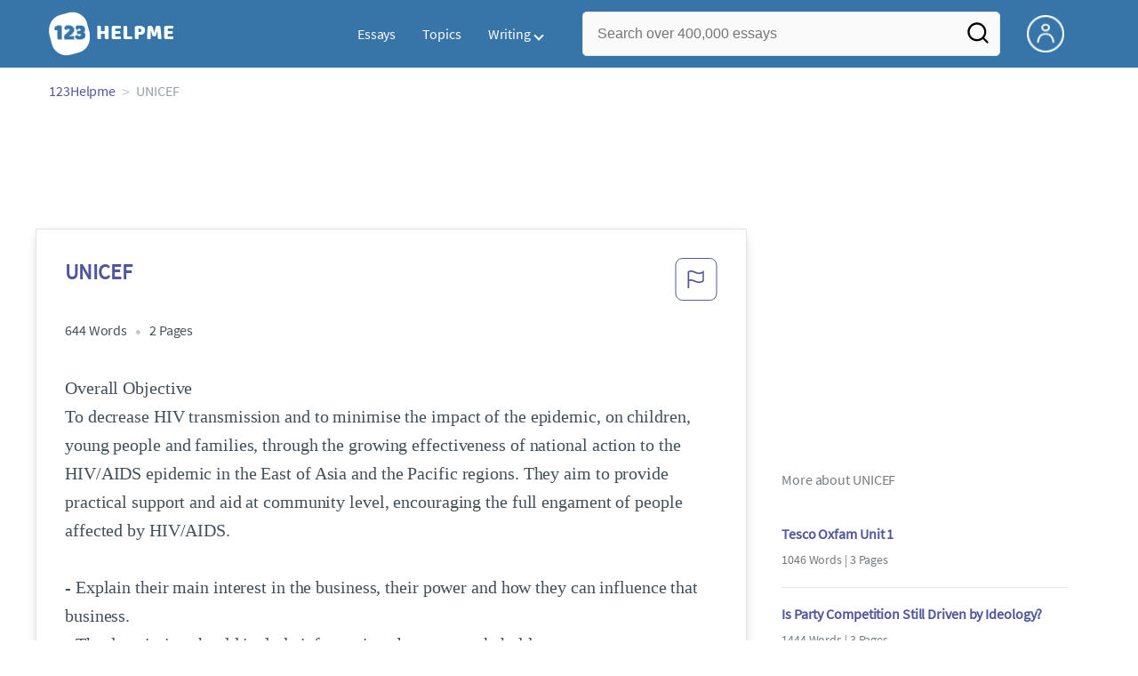

--- FILE ---
content_type: text/html; charset=UTF-8
request_url: https://www.123helpme.com/essay/UNICEF-448948
body_size: 2409
content:
<!DOCTYPE html>
<html lang="en">
<head>
    <meta charset="utf-8">
    <meta name="viewport" content="width=device-width, initial-scale=1">
    <title></title>
    <style>
        body {
            font-family: "Arial";
        }
    </style>
    <script type="text/javascript">
    window.awsWafCookieDomainList = ['monografias.com','cram.com','studymode.com','buenastareas.com','trabalhosfeitos.com','etudier.com','studentbrands.com','ipl.org','123helpme.com','termpaperwarehouse.com'];
    window.gokuProps = {
"key":"AQIDAHjcYu/GjX+QlghicBgQ/[base64]",
          "iv":"EkQVDACrrAAABQ55",
          "context":"tLM6pBbAQ522qvr9A4ZzB4r64qQPhN2VTLHlNYOCbw5SeHMRwl53gLSlQPM5t5AXspJvyYlTcA1hFYDfKKreTl2UmZAo3TRP6GuoHkASdba6coDYmHxYuf+zOMk8ZVBr/GlsLi54CCz6+vXikWuSQVWz7BCzDwPrt4o28NpzyU/e60NewAYx1BByFGGUzS3zCJOI4oeKkLrnf5OVEPWWE5C10Wjp0oyjPiSP8UALOzlwSR2iTk2gXwP2G2KaYre6ur9C3VXY9Bjq3MeSjUf6N/hGk48+9Kw1K/FQKYz73k0eGUIw7vclRR4ZuqPjYR6ELqJhW/dHj1i+p1IRf89pgEhyO+ZsQdD/[base64]/1mP1ZRlfpe4nmg+peQTgc2lXDzgInmX34I+AODQ0JOddDSsfn9pfE4iR3Mix4sEQm7va6W+ehU2h+uN45yRdYxOzQhWOQ29LgLhuzJXxPpfMh1OwfbWx+ITFAZhrc3J+JBfI49o5kTyfDdnoPVxwwR8VqVoX7uIf2CpNKLSkcl0A+C8RVzWyy8OQ=="
};
    </script>
    <script src="https://ab840a5abf4d.9b6e7044.us-east-2.token.awswaf.com/ab840a5abf4d/b0f70ab89207/fe90875e3a44/challenge.js"></script>
</head>
<body>
    <div id="challenge-container"></div>
    <script type="text/javascript">
        AwsWafIntegration.saveReferrer();
        AwsWafIntegration.checkForceRefresh().then((forceRefresh) => {
            if (forceRefresh) {
                AwsWafIntegration.forceRefreshToken().then(() => {
                    window.location.reload(true);
                });
            } else {
                AwsWafIntegration.getToken().then(() => {
                    window.location.reload(true);
                });
            }
        });
    </script>
    <noscript>
        <h1>JavaScript is disabled</h1>
        In order to continue, we need to verify that you're not a robot.
        This requires JavaScript. Enable JavaScript and then reload the page.
    </noscript>
</body>
</html>

--- FILE ---
content_type: text/html; charset=utf-8
request_url: https://www.123helpme.com/essay/UNICEF-448948
body_size: 20491
content:
<!DOCTYPE html>
<html>
    <head>
        <script type="text/javascript" src="https://cdn.cookielaw.org/consent/1638784f-1f7d-4a5c-837c-5cf9ed4c3b3f/OtAutoBlock.js" ></script>
        <!--WAF script-->
        <script data-ot-ignore type="text/javascript" src="https://ab840a5abf4d.edge.sdk.awswaf.com/ab840a5abf4d/b0f70ab89207/challenge.compact.js" defer></script>
        <!--end WAF script-->
        
        
        
        <style>@charset "UTF-8";*{box-sizing:border-box}html{-webkit-font-smoothing:antialiased;-webkit-text-size-adjust:none;text-size-adjust:none}a{text-decoration:none}blockquote,body,div,figure,footer,form,h1,h2,h3,h4,h5,h6,header,html,iframe,label,legend,li,nav,object,ol,p,section,table,ul{margin:0;padding:0}article,figure,footer,header,hgroup,nav,section{display:block}img{border:0}.row{max-width:75rem;margin-left:auto;margin-right:auto}.row::after,.row::before{content:' ';display:table}.row::after{clear:both}.row .row{max-width:none;margin-left:-.625rem;margin-right:-.625rem}@media screen and (min-width:40em){.row .row{margin-left:-.9375rem;margin-right:-.9375rem}}.column,.columns{width:100%;float:left;padding-left:.625rem;padding-right:.625rem}@media screen and (min-width:40em){.column,.columns{padding-left:.9375rem;padding-right:.9375rem}}.column:last-child:not(:first-child),.columns:last-child:not(:first-child){float:right}.column.row.row,.row.row.columns{float:none}.row .column.row.row,.row .row.row.columns{padding-left:0;padding-right:0;margin-left:0;margin-right:0}.small-1{width:8.3333333333%}.conditionally-visible{visibility:visible}.small-2{width:16.6666666667%}.small-3{width:25%}.small-offset-4{margin-left:33.3333333333%}.small-5{width:41.6666666667%}.small-7{width:58.3333333333%}.small-8{width:66.6666666667%}.small-11{width: 91.6666666667%;}.small-10 {width: 83.3333333333%;}.small-12{width:100%}@media screen and (max-width:39.9375em){.hide-for-small-only{display:none!important}}@media screen and (min-width:40em){.medium-offset-0{margin-left:0}.medium-1{width:8.33333333%}.medium-2{width:16.6666666667%}.medium-3{width:25%}.medium-4{width:33.3333333333%}.medium-5{width:41.6666666667%}.medium-6{width:50%}.medium-7{width:58.33333333%}.medium-8{width:66.6666666667%}.medium-9{width:75%}.medium-12{width:100%}}@media screen and (min-width:64em){.large-1{width:8.3333333333%}.large-2{width:16.6666666667%}.large-3{width:25%}.large-4{width:33.3333333333%}.large-5{width:41.6666666667%}.large-6{width:50%}.large-7{width:58.3333333333%}.large-8{width:66.6666666667%}.large-9{width:75%}.large-10{width:83.3333333333%}.large-11{width:91.6666666667%}.large-12{width:100%}.large-1-5{width:12%!important}.columns-large-2{-moz-column-count:2;-webkit-column-count:2;column-count:2;-moz-column-gap:1em;-webkit-column-gap:1em;column-gap:1em}.no-padding-large{padding:0!important}.paper-container--with-sidebar{padding:2rem}.hide-for-large{display:none!important}.margin-right-1-5--large{margin-right:1.5rem}.align-left--large{text-align:left}}@media screen and (min-width:80em){.large-1{width:8.3333333333%}.large-2{width:16.6666666667%}.large-3{width:25%}.large-4{width:33.3333333333%}.large-5{width:41.6666666667%}.large-6{width:50%}.large-7{width:58.3333333333%}.large-8{width:66.6666666667%}.large-9{width:75%}.large-10{width:83.3333333333%}.large-11{width:91.6666666667%}.large-12{width:100%}}@media screen and (max-width:0em),screen and (min-width:40em){.show-for-small-only{display:none!important}}@media screen and (min-width:40em) and (max-width:63.9375em){.hide-for-medium-only{display:none!important}}@media screen and (max-width:63.9375em){.show-for-large{display:none!important}}a{color:#52579c;text-decoration:none}button{font-size:16px}.burger{margin-right:1rem;position:relative}@media screen and (max-width:63.9375em){.burger__hero-img{height:20px;width:auto}}.recurly-hosted-field,input,select,textarea{-webkit-border-radius:.3em;-moz-border-radius:.3em;-ms-border-radius:.3em;border-radius:.3em;border:1px solid #e1e4e5;color:#435059;font-size:1rem;padding:.8rem 1rem;transition:all .2s ease-in-out}input[type=color],input[type=date],input[type=datetime-local],input[type=datetime],input[type=email],input[type=month],input[type=number],input[type=password],input[type=search],input[type=tel],input[type=text],input[type=time],input[type=url],input[type=week],select,textarea{display:block;width:100%}.heading-l,.heading-m,.heading-s,.heading-xl,.heading-xs,.heading-xxl{line-height:1.35em;margin-bottom:.3125em}.heading-s{font-size:1.25rem;font-weight:400;margin-bottom:.625em}.heading-m{font-size:1.5rem;font-weight:400}.heading-xs{font-size:1rem;font-weight:500;line-height:1.6em}.text-l,.text-m,.text-s,.text-xl,.text-xs,.text-xxs,.text-xxxs{line-height:1.6em;margin-bottom:.9375em}.text-xl{font-size:1.5rem}.text-l{font-size:1.25rem}.text-m{font-size:1rem}.text-s{font-size:.875rem;margin-bottom:.625em}.text-xs{font-size:.75rem}.weight-500{font-weight:500}.weight-700{font-weight:700}.source-serif{font-family:'Source Serif Pro',serif}.button,button{-webkit-border-radius:1.125rem;-moz-border-radius:1.125rem;-ms-border-radius:1.125rem;border-radius:1.125rem;background-color:#247ab7;border:1px solid #247ab7;box-sizing:border-box;color:#fff;cursor:pointer;display:inline-block;line-height:2.2rem;margin:0 0 .9375rem;padding:0 1.125rem;text-align:center;text-decoration:none;white-space:nowrap}.button--orange,button--orange{background-color:#c84c0e;border:1px solid transparent;color:#fff}.button--squarish,button--squarish{border-radius:.25rem}.button--extra,button--extra{border-color:#fff;border-radius:100px;border-style:solid;border-width:2px;color:#fff;display:inline-block;padding:14px 25px;text-align:center;text-decoration:none;width:100%}.button--extra_container,button--extra_container{background-color:#247ab7;bottom:0;font-size:20px;min-height:80px;padding-bottom:15px;padding-left:45px;padding-right:45px;padding-top:15px;position:fixed;width:100%;z-index:9999}.card{-webkit-border-radius:.25rem;-moz-border-radius:.25rem;-ms-border-radius:.25rem;border-radius:.25rem;background-color:#fff;border:1px solid #e1e4e5;line-height:1.5rem;margin-bottom:1.5rem;padding:1.25rem 1.5rem;position:relative}.card--bv-popup{position:absolute;text-align:left;visibility:hidden;z-index:3}.card--bv-popup--burger{border:1px solid #737a80;position:absolute;top:3.7rem;width:20rem}.card--bv-popup--burger-left{left:-.5rem}@media screen and (max-width:39.9375em){.card--bv-popup--burger-left{background-color:#fafafa;border-radius:0;left:-1.1rem;top:3.5rem;width:99.9%;width:99.9vw}}.card__menu-list{list-style-type:none}.card__menu-list-item{display:block;line-height:.8rem;margin-bottom:1.5rem;text-align:left}.card__menu-list-item:last-child{margin-bottom:0}.card__menu-list-header{border-bottom:1px solid #e1e4e5;border-top:1px solid #e1e4e5;color:#737a80;font-weight:500;letter-spacing:.1rem;padding:1rem 0;text-transform:uppercase}.card__menu-list-link{color:#435059}.card--sidebar-nav{border-top:2px solid #1c77c2}.card--sidebar-nav__list{list-style-type:none}.card--sidebar-nav__list-item{margin-bottom:.8rem}.card--sidebar-nav__list-item--separators{border-bottom:1px solid #e1e4e5;padding:.25rem 0}.card--sidebar-nav__section{margin-bottom:1rem}.essay-details{display:block;margin-bottom:1rem}.essay-details>::after{color:#c2c8cc;content:'•';font-size:1.4em;margin:0 .4em;position:relative;top:.1em}.essay-details>:last-child::after{content:' ';margin:0}.nav-breadcrumbs{display:block;margin-bottom:1.3em}.nav-breadcrumbs>::after{color:#c2c8cc;content:'>';font-size:1.1em;margin:0 .4em;position:relative}.nav-breadcrumbs>:last-child::after{content:' ';margin:0}.vertical-nav-list{margin-bottom:1.7rem}.vertical-nav-list__container{list-style:none}.vertical-nav-list__heading{color:#fff;font-size:1rem;letter-spacing:0.125em;margin-bottom:1.25em;text-transform:uppercase;}.vertical-nav-list__item{font-size:1rem;line-height:1.75em}.vertical-nav-list__item__anchor{color:#fff;margin-right:.3125em}.paper{font-size:1.25rem;line-height:1.6em}@media screen and (max-width:63.9375em){.paper{font-size:1.25rem}}@media screen and (max-width:39.9375em){.paper{font-size:1rem}}.paper-container{background:#fff;padding:8rem}@media screen and (max-width:63.9375em){.paper-container{padding:5rem}}@media screen and (max-width:39.9375em){.paper-container{padding:1rem;padding-top:2rem}}@media screen and (min-width:64em){.paper-container--with-sidebar{padding:2rem}}.paper--related{margin-bottom:6rem;position:relative}.paper--related__details{color:#737a80;display:block;font-size:1rem;margin:.5rem 0 1.5rem}.paper--related-separator{border-top:1px solid #c2c8cc;margin:7rem auto 4rem;position:relative;text-align:center;width:80%}.paper--related-separator-word{background-color:#fff;bottom:35px;color:#c2c8cc;display:inline-block;font-size:1.6rem;height:50px;margin:auto;padding:1rem;position:relative;width:125px}.paper__cta{bottom:2rem;left:0;position:absolute;width:100%;z-index:1}.paper__gradient{left:0;position:absolute;width:100%;z-index:1}.paper__gradient--bottom{background:linear-gradient(to bottom,rgba(255,255,255,0),#fff);bottom:0;height:150px}.z-index-1{z-index:1}.visibleeader-splat__search-box--custom-nav{left:-66vw;position:absolute;top:5.5rem;width:100vw}.section{background-color:#fff;border-bottom:.0625rem solid #e1e4e5;min-width:300px;padding-bottom:3.75rem;padding-top:3.75rem;position:relative}.unstyled{list-style:none}.full-height{height:100%}.vert-center{margin-bottom:0;margin-top:0;position:relative;top:50%;transform:translateY(-50%)}.cursor-pointer{cursor:pointer}.center{text-align:center}@media screen and (max-width:39.9375em){.center--small-down{text-align:center}}.align-right{text-align:right}@media screen and (min-width:40em){.align-right--medium{text-align:right}}.align-left{text-align:left}.border--top{border-top:1px solid #e1e4e5;}.no-border{border:0}.no-margin--bottom{margin-bottom:0}.no-margin{margin:0}.margin-1{margin-bottom:1rem}.margin-2{margin-bottom:2rem}.margin-4{margin-bottom:4rem}.margin-right-1{margin-right:1rem}@media screen and (min-width:64em){.margin-right-1-5--large{margin-right:1.5rem}}.no-padding{padding:0}.padding-top-1{padding-top:1rem}.padding-top-2{padding-top:2rem}.padding-bottom-1{padding-bottom:1rem}.padding-1{padding:1rem}.padding-2{padding:2rem}.brand-primary{color:#52579c}.brand-secondary{color:#52579c}.mid-gray{color:#737a80}.ash-gray{color:#959fa6}.white-space--break-spaces{white-space:break-spaces}.display-block{display:block}.margin-bottom-2{align-items:center;justify-content:flex-start}.display-inline-block{display:inline-flex}@media screen and (min-width:40em){.display-inline-block--medium{display:inline-block}}.display-flex{display:flex}.flex-flow-column{flex-flow:column}.share-block{margin-bottom:1rem}.tag-block__li--link{display:block;font-size:.875rem;list-style-type:none;margin:0 0 .4rem}.vert-align-middle{vertical-align:middle}.position-relative{position:relative}@media screen and (min-width:40em){.position-absolute--medium{position:absolute}}.text-ellipsis-after::after{content:'…'}.border-box-shadow{-webkit-box-shadow:0 3px 13px -5px rgba(0,0,0,.3);-moz-box-shadow:0 3px 13px -5px rgba(0,0,0,.3);box-shadow:0 3px 13px -5px rgba(0,0,0,.3);border:1px solid #e1e4e5}.break-word{word-wrap:break-word}.capitalize{text-transform:capitalize;padding:0}@media screen and (min-width:64em){.hide-for-large-up{display:none}}body{color:#435059;font:16px 'Source Sans Pro',system-ui,sans-serif;letter-spacing:-.1px}@font-face{font-family:"Source Sans Pro";font-style:normal;font-weight:400;font-display:block;src:local("Source Sans Pro Regular"),local("SourceSansPro-Regular"),url(//assets.123helpme.com/1.17/fonts/source-sans-pro-v12-latin-regular.woff2) format("woff2"),url(//assets.123helpme.com/1.17/fonts/source-sans-pro-v12-latin-regular.woff) format("woff")}.clearfix,nav:after{clear:both}.search-mobile-show,.toggle,[id^=drop]{display:none}.user-account{margin-left:15px;margin-top:5px}.search-bg-grey{background-color:#eaebed;font-size:14px}.search-box__button{border:none}.header-row{display:flex!important}@media all and (max-width:62em){.bordered{border-top:1px solid #999}.mobile-flex{display:flex;align-items:center}.menu,.toggle+a,nav li a:not(:only-child):after{display:none}.toggle{display:block;padding:20px;color:#000;font-size:16px;position:relative}.toggle:after{border:solid #000;border-width:0 2px 2px 0;display:inline-block;padding:3px;position:absolute;top:45%;transform:rotate(45deg) translateY(-50%);-webkit-transform:rotate(45deg) translateX(-50%);content:"";margin-left:10px;right:8px}}.display-none{display:none}
    .recommended{width: 100%;background: #FAFAFA;box-shadow: 0px 4px 4px 0px #00000012 inset;display: flex;align-items: center;padding: 8px; margin-top:1rem;.recommended-bulb_icon{width:20px;height:24px;margin-right:8px;}p{.recommended-heading{font-size:18px;font-weight: 700;line-height:27px;letter-spacing:-0.005em;text-align:left;color:#000000;margin-right:8px;}.recommended-link{font-size: 18px;font-weight: 700;line-height: 27px;letter-spacing: -0.005em;text-align: left;text-decoration: underline;color: #52579C;text-transform: capitalize;}}}
    @media screen and (max-width:39.9375em){.section--footer{padding-bottom:60px!important}#essay_ad_top{height:50px;min-width:300px;max-width:320px;overflow:hidden;margin:auto auto 2rem}#essay_ad_related{height:250px;width:300px;margin:auto auto 2rem}#essay_ad_sidebar,#essay_ad_sidebar_1{display:none}}@media screen and (min-width:40em){.section--footer{padding-bottom:100px!important}#essay_ad_top{height:90px;min-width:728px;max-width:970px;overflow:hidden;margin:auto auto 2rem}#essay_ad_related{min-height:90px;max-height:250px;min-width:300px;max-width:728px;margin:auto auto 2rem}#essay_ad_sidebar{height:250px;width:300px}#essay_ad_sidebar_1{display:none}}.essay-title-header{display:flex;justify-content: space-between;}.btn-content-flagging{color:#52579c;cursor:pointer}.header-splat{background-color:#3775a9;border-bottom:0;min-width:20rem;padding:.8125rem 0;z-index:999;position:relative}.search-box{display:inline-block;position:relative;width:100%}@media screen and (max-width:39.9375em){.header-splat__search-box{visibility:hidden}.header-splat__search-box.conditionally-visible{visibility:visible}}.search-box__input--splat-header{height:3.125rem;margin:0;padding:.25rem;padding-left:1rem;padding-right:2.5rem}@media screen and (max-width:39.9375em){.search-box__input--splat-header{border-radius:0;padding-right:.5rem}}.search-box__input--gray-bg{background-color:#fafafa;border:1px solid #e1e4e5;box-shadow:none}.search-box__button{-webkit-border-radius:0 4px 4px 0;-moz-border-radius:0 4px 4px 0;-ms-border-radius:0 4px 4px 0;border-radius:0 4px 4px 0;display:block;height:60px;margin:0;outline:0;padding:0;position:absolute;right:0;top:0;width:60px;z-index:2}.search-box__button--splat-header{background-color:transparent;border:none;width:3.125rem}.search-box__icon{color:#036;font-size:22px;line-height:3.75rem;text-align:center}@media screen and (max-width:39.9375em){.search-box__button--splat-header{display:block;border:none}}@media (max-width:40em){.header-splat{padding:5px 0}.search-bg-grey{background-color:#fff;font-size:14px;border:1px solid #ccc}}.header-splat .navigation{height:50px;display:flex;align-items:center}.header-splat .navigation .nav-container{margin-left:auto}.header-splat .navigation nav ul{list-style:none;margin:0;padding:0}.header-splat .navigation nav ul li{float:left;position:relative}.header-splat .navigation nav ul li a{display:block;padding:0 15px;color:#fff;text-decoration:none;cursor:pointer}.header-splat .navigation nav ul li a:not(:only-child):after,.header-splat .navigation nav ul li a:visited:not(:only-child):after{border:solid #fff;border-width:0 2px 2px 0;display:inline-block;padding:3px;top:5px;transform:rotate(45deg);-webkit-transform:rotate(45deg);content:"";margin-left:5px}.header-splat .navigation nav ul li ul li{min-width:130px}.header-splat .navigation nav ul li ul li a{padding:15px;line-height:20px}.header-splat .navigation .nav-dropdown{position:absolute;display:none;background-color:#486ed6;z-index:5;box-shadow:0 3px 12px rgba(0,0,0,.15)}.header-splat .navigation .nav-dropdown a{color:#fff}.header-splat .navigation nav ul li ul li a:hover{background-color:#fff}.nav-mobile{position:relative!important;display:none;top:0;left:0;height:auto;width:70px;padding-right:5px}@media only screen and (max-width:1000px){.header-splat .navigation{display:block}.nav-mobile{display:block}.header-splat .navigation nav{width:100%;padding:54px 0 15px}.header-splat .navigation nav ul{background-color:#fff;border:1px solid #737a80;position:absolute;left:0;width:100%;z-index:2222}.header-splat .navigation nav ul li{float:none}.header-splat .navigation nav ul li a{padding:15px;line-height:20px;color:#000}.header-splat .navigation nav ul li a:hover{color:#3775a9}.header-splat .navigation nav ul li ul li a{padding-left:30px}.header-splat .navigationt .nav-dropdown{position:static;background-color:#486ed6}.header-splat .navigation .nav-dropdown a{color:#fff}.header-splat .navigation nav ul li a:not(:only-child):after,.header-splat .navigation nav ul li a:visited:not(:only-child):after{top:22px;margin-left:10px;right:20px}.header-splat .navigation nav ul li a.opened:after{transform:rotate(-135deg);-webkit-transform:rotate(-135deg);margin-top:5px}.mobile-flex{display:flex;align-items:center}}@media screen and (min-width:1000px){.header-splat .navigation .nav-list{display:block!important}}@media (max-width:640px){.header-splat{padding:5px 0}}.header-splat .navigation nav ul li ul li a{padding:5px 15px 5px 10px;line-height:20px}.header-splat .navigation .nav-dropdown-write{position:absolute;background-color:#fff;border-radius:5px;z-index:5;box-shadow:0 3px 12px rgba(0,0,0,.15);min-width:130px;padding:10px 0;margin-top:10px}.header-splat .navigation .nav-dropdown-write a{color:#3775a9}@media only screen and (max-width:1000px){.header-splat .navigation nav ul{background-color:#fff;border:1px solid #737a80;width:100%;z-index:2222}.nav-mobile{display:block}.navigation nav{width:100%;padding:54px 0 15px}.navigation .nav-list{background-color:#4b7afb;position:absolute;left:0;width:100%;z-index:2222;top:60px}.header-splat .navigation nav ul li,.navigation nav ul li{float:none}.header-splat .navigation .nav-dropdown-write a,.header-splat .navigation nav ul li a{padding:15px;line-height:20px;color:#000}.navigation .nav-dropdown-write{width:100%;z-index:2222;border-radius:0;box-shadow:none;padding-top:0;position:static;background-color:#486ed6;margin-top:5px}.navigation nav ul li a{padding:15px;line-height:20px}.navigation nav ul li ul li a{padding:15px}.navigation .nav-dropdown-write a{color:#fff}.navigation nav ul li a:not(:only-child):after,.navigation nav ul li a:visited:not(:only-child):after{top:22px;margin-left:10px;right:20px}.navigation nav ul li a.opened:after{transform:rotate(-135deg);-webkit-transform:rotate(-135deg);margin-top:5px}.header-splat .navigation .nav-dropdown-write{position:relative;border-radius:0;box-shadow:none;border:none;background-color:#edf7ff}.header-splat .navigation nav ul li a:not(:only-child):after,.header-splat .navigation nav ul li a:visited:not(:only-child):after{border:solid #000;border-width:0 2px 2px 0;top:18px}}#nav-toggle{display:block;position:relative;left:0;top:0;cursor:pointer;padding:10px 35px 16px 0}#nav-toggle span,#nav-toggle span:after,#nav-toggle span:before{cursor:pointer;border-radius:1px;height:3px;width:25px;background:#fff;position:absolute;display:block;content:"";transition:all .3s ease-in-out}#nav-toggle span:before{top:-10px}#nav-toggle span:after{bottom:-10px}#nav-toggle.active span{background-color:#c84c0e}#nav-toggle.active span:after,#nav-toggle.active span:before{background-color:#c84c0e}.header-splat__search-box{box-shadow:none}@media screen and (max-width:39.9375em){.header-splat__search-box{left:0;position:absolute;top:4.1rem;visibility:hidden}.header-splat__search-box.conditionally-visible{visibility:visible}}@media screen and (max-width:39.9375em){.header-splat__search-box-container{z-index:1}}@media screen and (min-width:40em){.header-splat__search-toggle-container{visibility:hidden}}.header-splat__search-toggle-container--custom-nav{right:0;top:.8rem}.header-splat__search-toggle-container--custom-nav-ng1{top:.6rem}.header-splat__search-toggle-container{cursor:pointer;display:none;font-size:1.5rem;height:2.3rem;position:absolute;right:0;top:.6rem;visibility:visible;width:2.3rem}.search-mobile-show{display:none}@media screen and (max-width:39.9375em){.header-splat__search-toggle-container{display:block}.header-splat__search-box--custom-nav{left:0;position:fixed;top:70px;width:100%;box-shadow:0 4px 40px grey;z-index:8888}.header-splat__search-box--custom-nav input{font-size:14px}.search-mobile-hide{display:none}.search-mobile-show{display:block}}.header-splat__columns{height:3.125rem;position:relative}.icon--account{background-image:url(https://assets.123helpme.com/1.17/images/others/user.png);background-position:center;background-repeat:no-repeat;background-size:100%;height:42px;width:42px}@media (max-width:420px){.icon--account{width:30px}}.header-splat__logo-container{background-image:url(//assets.123helpme.com/1.17/images/logos/123-helpme/logo-123-helpme-lg.png);background-size:100%;min-width:120px;background-position:left center;background-repeat:no-repeat;display:block;height:100%}@media (max-width:1024px){.header-splat__logo-container{background-size:100%!important}}@media screen and (min-width:40em){.header-splat__logo-container{background-image:url(//assets.123helpme.com/1.17/images/logos/123-helpme/logo-123-helpme-lg.png);background-size:auto;min-width:120px;display:block;height:100%;background-position:left center;background-repeat:no-repeat}}@media only screen and (max-width:1000px){.header-splat .header-splat__logo-container-secondary{margin-left:45px;min-width:200px}}.pagination-simple__curpage,.pagination-simple__next{margin-left:1rem}.pagination-simple__next,.pagination-simple__prev{color:#52579c;text-decoration:underline}.pagination-simple__next--disabled,.pagination-simple__prev--disabled{color:#c2c8cc;text-decoration:none}.margin-1{margin-bottom:1rem}.margin-horiz-0-5{margin-left:.5rem;margin-right:.5rem}@media screen and (min-width:64em){.columns-large-2{-moz-column-count:2;-webkit-column-count:2;column-count:2;-moz-column-gap:1em;-webkit-column-gap:1em;column-gap:1em}}.columns-large-2 ul{list-style:none}.columns-large-2 ul li{padding:0}@media screen and (max-width:39.9375em){.search-box__button{height:50px;width:35px}}.section--footer{background-color:#3775a9;border-bottom:0;border-top:0;padding-bottom:0;text-align:center}@media screen and (min-width:40em){.section--footer{text-align:left}}.copyright-block__social__circle{-webkit-border-radius:50%;-moz-border-radius:50%;-ms-border-radius:50%;border-radius:50%;border:1px solid #fff;display:inline-block;height:37px;margin-right:.4375em;position:relative;text-align:center;width:37px}.copyright-block__social__circle--no-stroke{border:0;right:12px}.copyright-block__social__circle__icon{bottom:0;color:#fff;font-size:1rem;left:0;line-height:2.6rem;margin:auto;position:absolute;right:0;top:0}@media screen and (min-width:64em){.align-left--large{text-align:left}}.modal_container,.modal_container .main_exit-intent-modal{top:50%;z-index:9999;left:50%;transform:translate(-50%,-50%);display:flex}.modal_container{width:100%;height:100%;min-height:100vh;min-width:100vw;position:fixed;justify-content:center;align-items:center;text-align:center;background-color:rgba(36,34,34,.5);}.main_exit-intent-modal{width:914px;padding: 30px 0px;min-height: 283px;height:auto;position:absolute;background:#fff;border-radius:19px;box-shadow:rgba(0,0,0,.1) 0 4px 5px,rgba(0,0,0,.06) 0 2px 3px;align-items:center}.modal-union{width:200px;height:100%;background:linear-gradient(157.37deg,#525998 2.51%,#4675a5 97.24%);border-top-left-radius:19px;border-bottom-left-radius:19px;}.modal_container .main_exit-intent-modal .modal-union{position:absolute;}.main_exit-intent-modal .modal-union .polygon-icon{position:absolute;top:calc(50% - 9px);right:-15px}.modal-union .main-frame-content{width:165.14px;height:183.76px;gap:11.92px;position:absolute;top:50%;left:50%;transform:translate(-50%,-50%)}.modal-union .main-frame-content .bulb{width:57.03px;height:57.03px;background-color:#495093;border-radius:50%;position:relative}.modal-union .main-frame-content .bulb .bulb-icon{width:36.21px;height:36.21px;position:absolute;top:50%;left:50%;transform:translate(-50%,-50%)}.modal-union .main-frame-content .content{width:165.14px;height:114.81px;text-align:left;margin:12px 0 0}.modal-union .main-frame-content .hading-tag{width:160px;height:30px;font-weight:700;font-size:24px;line-height:30px;color:#fff;margin:0}.modal-union .main-frame-content .description{width:165.14px;height:78px;font-weight:400;font-size:21px;line-height:26px;color:#fff;margin:5px 0}.modal_container .essay-modal-container{width:70%;margin-right: 5%;margin-left: auto;display:flex;flex-direction:column;align-items:center;justify-content:center;gap:8px}.essay-modal-container .close-modal{position:absolute;top:15px;right:10px;width:25px;height:25px;border-radius:50%;text-align:center;cursor:pointer}.close-modal .close-icon{width:20px;height:20px}.essay-modal-container .essay-container{display:flex;gap:10px;width:100%}.essay-container .essay-content:nth-child(2n) .vertical_line{background-color:#525998}.essay-container .essay-content{width:100%;height:auto;box-shadow:0 1px 7px 0 #0000002E;border-radius:10px}.essay-container .essay-content .vertical_line{height:5px;background-color:#4675a5;border-top-left-radius:9px;border-top-right-radius:9px;padding:3px 11px;color:#fff;font-size:18px;font-weight:600;line-height:21px;letter-spacing:-.005em}.essay-container .box_content{height:100%;display:flex;align-items:center;flex-direction:column;justify-content:end;padding:8px}.essay-container .box_content .essay-heading{height:100%;width:100%;padding:8px}.essay-container .box_content .essay-heading .title{width:100%;height:auto;text-align:center;display:flex;overflow:hidden;text-overflow:ellipsis;align-items:baseline;justify-content:center;font-size:18px;font-weight:400;color:#000;line-height:22px;letter-spacing:-.005em}.essay-container .box_content .essay-link{margin:0 auto 14px}.essay-container .box_content .essay-link .mobile_button{width:auto;max-width:100%;height:30px;background-color:#008ed5;color:#fff;border-radius:26px;padding:8.69px 16.51px;gap:8px;display:flex;align-items:center;justify-content:center;font-size:14px;font-weight:400;line-height:13px;margin:0 auto;cursor:pointer;text-decoration:none}.essay-container .box_content .essay-link .mobile_button .essay_btn{text-transform:uppercase;}@media screen and (max-width:930px){.modal_container .main_exit-intent-modal{width:95%;max-height:80%;top:48%;}.modal-union{width:175px}.modal-union .main-frame-content{padding-left:8px}.modal_container .essay-modal-container{width:70%;justify-content:flex-start;overflow-y:auto}}@media screen and (max-width:768px){.main_exit-intent-modal{padding:0px 0px;}.modal_container .main_exit-intent-modal .modal-union{position:relative;}.modal_container .main_exit-intent-modal{flex-direction:column;width:100%;max-width:450px;height:auto}.modal_container .modal-union{width:100%;height:100%;min-height:150px;border-top-right-radius:19px;border-bottom-left-radius:0}.modal-union .polygon-icon{top:92%!important;right:50%!important;transform:rotate(90deg)}.modal-union .main-frame-content{width:100%;display:flex;flex-direction:column;align-items:center;text-align:center;padding-left:0}.modal-union .main-frame-content .content{margin:0}.modal-union .main-frame-content .bulb{width:50.03px;height:50.03px;}.modal-union .main-frame-content .content{width:100%;max-width:350px;height:100.81px;text-align:center}.modal-union .main-frame-content .hading-tag{width:100%;max-width:165.14px;height:30px;margin:0 auto}.modal-union .main-frame-content .description{width:100%;max-width:300px;height:78px;margin:5px auto;font-size:20px}.modal_container .essay-modal-container{width:100%!important;max-width:600px;flex-direction:column}.essay-modal-container .close-modal{top:15px;right:15px;cursor:pointer}.essay-modal-container .essay-container{width:90%;flex-direction:column}.modal_container .essay-modal-container .essay-container::-webkit-scrollbar{width:5px}.modal_container .essay-modal-container .essay-container::-webkit-scrollbar-track{background:#eae8e8}.modal_container .essay-modal-container .essay-container::-webkit-scrollbar-thumb{background-color:#d5d3d3;border-radius:20px}.essay-container .essay-content{width:100%;height:100%;border-radius:10px;margin:0 auto}.essay-container .box_content .essay-link .mobile_button{width:100%;height:35px;font-size:13px;bottom:26px}}@media screen and (max-width:480px){.modal_container .main_exit-intent-modal{flex-direction:column;width:95%;max-width:450px;height:auto}}@media only screen and (orientation: landscape) and (max-width: 768px){.modal_container .main_exit-intent-modal{flex-direction:row;max-width:95%;}.modal_container .modal-union{min-height:284px;max-width:176px;border-bottom-left-radius:19px;border-top-right-radius:0px;}.modal-union .main-frame-content{width:150px;align-items:start;padding-left:8px;}.modal-union .main-frame-content .content{text-align:left;}.modal-union .main-frame-content .hading-tag{font-size:19px;}.modal-union .main-frame-content .description{font-size:16px;width:160px;}.main_exit-intent-modal .modal-union .polygon-icon{top: calc(50% - 9px)!important;right:-15px!important;transform: rotate(0deg);}.essay-modal-container .essay-container{flex-direction:row;overflow-y:initial!important;}.essay-container .essay-content{height:auto;}.essay-container .box_content .essay-heading .title{font-size:13px;line-height:18px;}.essay-container .box_content .essay-link .mobile_button{height:26px;font-size:10px;}.essay-container .box_content .essay-link{margin-bottom:8px!important;}.essay .essay_content .essay-descriptions{font-size:14px!important;}.essay .trial-button a{border-radius:50px!important;font-size:12px!important;}.essay .trial-button a span{font-size:12px!important;}.essay .trial-button{margin-top:1.2rem;!important}}.sb-modal{position:fixed;top:0;right:0;bottom:0;left:0;z-index:10000;outline:0;background-color:rgba(0,0,0,0.5);overflow-x:hidden;overflow-y:auto}.sb-modal-dialog{position:relative;margin:1rem;pointer-events:none}.sb-modal-dialog-centered{display:flex;align-items:center;min-height:calc(100% - (0.5rem * 2))}.sb-modal-content{position:relative;display:flex;flex-direction:column;width:100%;pointer-events:auto;width:100%;pointer-events:auto;background-color:#fff;background-clip:padding-box;border:1px solid rgba(0,0,0,0.2);border-radius:.3rem;outline:0;margin-top:5rem}.sb-modal-backdrop{position:fixed;top:0;right:0;bottom:0;left:0;z-index:1040;background-color:#000}.sb-modal-header{display:flex;align-items:flex-start;justify-content:space-between;padding:1rem;border-top-left-radius:.3rem;border-top-right-radius:.3rem;.sb-close{margin:-1rem -1rem -1rem auto}}.sb-modal-title{margin-bottom:0;line-height:1.5}.sb-modal-body{position:relative;flex:1 1 auto;padding:1rem}.sb-modal-footer{display:flex;align-items:center;justify-content:center;padding-bottom:1rem;>:not(:first-child){margin-left:.25rem}>:not(:last-child){margin-right:.25rem}}.sb-modal-scrollbar-measure{position:absolute;top:-9999px;width:50px;height:50px;overflow:scroll}@media(min-width:576px){.sb-modal-dialog{margin:1.75rem auto}.sb-modal-dialog-centered{min-height:calc(100% - (1.75rem * 2))}}.sb-close{float:right;color:#000;font-size:4.5rem;text-shadow:0 1px 0 #fff;opacity:.5;&:hover,&:focus{color:#000;text-decoration:none;opacity:.75}&:not(:disabled):not(.disabled){cursor:pointer}}.sb-close{padding:0;background-color:transparent;border:0;-webkit-appearance:none}</style>
        <script>
window.dataLayer = window.dataLayer || [];
dataLayer.push({ "environment": "production" });
dataLayer.push({ "ga_enable_tracking": "true" });
dataLayer.push({ "version": "2.2.110" });
dataLayer.push({ "source_site_id": 21 });
</script>
<!-- Google Tag Manager -->
<script>(function(w,d,s,l,i){w[l]=w[l]||[];w[l].push({'gtm.start':
new Date().getTime(),event:'gtm.js'});var f=d.getElementsByTagName(s)[0],
j=d.createElement(s),dl=l!='dataLayer'?'&l='+l:'';j.setAttributeNode(d.createAttribute('data-ot-ignore'));j.setAttribute('class','optanon-category-C0001');j.async=true;j.src=
'https://www.googletagmanager.com/gtm.js?id='+i+dl;f.parentNode.insertBefore(j,f);
})(window,document,'script','dataLayer','GTM-TK2HK9');</script>
<!-- End Google Tag Manager -->
        
        <title>UNICEF - 644 Words | 123 Help Me</title>
        <meta name="description" content="Overall Objective To decrease HIV transmission and to minimise the impact of the epidemic, on children, young people and families, through the growing..." /><meta name="viewport" content="width=device-width, initial-scale=1.0" /><meta http-equiv="Content-Security-Policy" content="upgrade-insecure-requests;block-all-mixed-content" />
        <link rel="canonical" href="https://www.123helpme.com/essay/UNICEF-448948" />
        
        <script>
window.splatconfig = {"PUBLIC_HOME_URL":"https://www.123helpme.com","PUBLIC_GOOGLE_RECAPTCHA_SITE_KEY":"6LeGlQ4UAAAAAIkhGuzB-czIKyzgePoiZCaBqBzE","PUBLIC_BECKETT_WRITING_TOOL_CSS_URL":"//assets.123helpme.com/1.17/css/123-helpme.writing-tool.1.17.128.min.css","PUBLIC_ROUTE_SPA_HANDLER_COPYRIGHT":"react","PUBLIC_EXTERNAL_API_URL":"https://api.123helpme.com","PUBLIC_SUPPORT_EMAIL":"support@123helpme.com","PUBLIC_FACEBOOK_APP_VERSION":"v12.0","PUBLIC_GOOGLE_CLIENT_ID":"346858971598-ccbflt1852nri3ie83eei8nusmlbceb1.apps.googleusercontent.com","PUBLIC_ROUTE_SPA_HANDLER_PAYMENT":"react","PUBLIC_REDIRECT_DASHBOARD_PLANS_TO_PLANS":true,"PUBLIC_SECURE_BASE_URL":"https://www.123helpme.com","PUBLIC_ROUTE_SPA_HANDLER_PRIVACY":"react","PUBLIC_ENABLE_OMNISEARCH":true,"PUBLIC_BECKETT_CSS_EXCLUDE":true,"PUBLIC_DISCLAIMER_CONTACT_US":"https://123helpme.zendesk.com/hc/en-us/requests/new","PUBLIC_WRITING_TOOL_FEATURE_MODEL":"economyModel","PUBLIC_IS_OFFICIAL_PRODUCTION":true,"PUBLIC_CATEGORY_PAGE_APPEND_ESSAYS_TO_TITLE":true,"PUBLIC_ERRORS_SENTRY_SRC":"//c052bba9dacb4746b10ab24da9c48ec0@o133474.ingest.sentry.io/5412789","PUBLIC_SEARCH_LIMIT":"20","PUBLIC_PLANS_LAYOUT":"v3","PUBLIC_UPLOAD_FEATURE_ENABLED":false,"PUBLIC_ROUTE_SPA_HANDLER_SIGNUP":"react","PUBLIC_WRITING_TOOL_AVAILABLE":true,"PUBLIC_ROUTE_SPA_HANDLER_AUTHEMAIL":"react","PUBLIC_PICK_A_PLAN_TEXT":true,"PUBLIC_ENABLE_SCHEMA_MARKUP_ON_SEARCH_PAGE":true,"PUBLIC_ROUTE_SPA_HANDLER_TERMS":"react","PUBLIC_EXTERNAL_PRIVACY_TEMPLATE_URL":"https://assets.coursehero.com/privacy-policies/privacy_policy_master.html","PUBLIC_PICK_A_PLAN_WRITING_TOOL_TEXT":true,"PUBLIC_ROUTE_SPA_HANDLER_SIGNOUT":"react","PUBLIC_NG1_TEMPLATE_URL":"https://s3.amazonaws.com/splat-ng1-templates/","PUBLIC_GOOGLE_APP_ID":"849325297486-1j4tg1k57ortvrf1g9u9pv7najs961gs.apps.googleusercontent.com","PUBLIC_CHATBOT_API_KEY":"AIzaSyDyuncEg_O2qt_2jAngfq9lm7BuD7DwrwQ","PUBLIC_UPLOAD_POPUP_EXPIRY_IN_DAYS":"3","PUBLIC_EXTERNAL_ASSETS_URL":"//assets.123helpme.com/1.17/","PUBLIC_GTM_CONTAINER_ID":"GTM-TK2HK9","PUBLIC_PAYMENT_PAGE_DISCLAIMER_V1":true,"PUBLIC_NON_SECURE_BASE_URL":"http://www.123helpme.com","PUBLIC_HOME_URL_NO_TRAILING_SLASH":true,"PUBLIC_SITE_NAME":"123 Help Me","PUBLIC_ENABLED_MDS_UPLOADER":false,"PUBLIC_BECKETT_CSS_FONTS_URL":"//assets.123helpme.com/1.17/css/123-helpme.fonts.1.17.198.min.css","PUBLIC_GOOGLE_SIGNIN_WIDTH":"213","PUBLIC_FACEBOOK_APP_ID":"520198038184598","PUBLIC_RECURLY_PUB_KEY":"ewr1-KZpDsRmIVgZmh8wjabCYHW","PUBLIC_SEARCH_MAXPAGE":"50","PUBLIC_WRITING_TOOL_PRODUCT_NAME":"123Helpme Writing Tool","PUBLIC_ONETRUST_KEY":"1638784f-1f7d-4a5c-837c-5cf9ed4c3b3f","PUBLIC_CHATBOT_URL":"https://research.cbtexty.com/prod/v0","PUBLIC_ROUTE_SPA_HANDLER_PAYMENTPROCESSING":"react","PUBLIC_SITE_ID":"21","PUBLIC_DOCUMENT_COUNT_ESTIMATE":"400,000","PUBLIC_CONTENT_FLAGGING_SERVICE":"123helpme","PUBLIC_CONTENT_FLAGGING_ENABLED":true,"PUBLIC_TERMS_OF_SERVICE_URL":"/about-us/terms","PUBLIC_CONTENT_FLAGGING_ENDPOINT":"https://www.learneo.com/legal/illegal-content-notice","PUBLIC_DISABLE_SETTINGS_SOCIAL_ACCOUNTS":true,"PUBLIC_WEB_FONT":"Baloo|Open+Sans","PUBLIC_DOMAIN_NAME":"123helpme.com","PUBLIC_MEMBERS_ROOT":"https://www.123helpme.com","PUBLIC_SEARCH_TEMPLATE":"/search?query=%s","PUBLIC_COOKIE_SIGNED_IN_USERS":true,"PUBLIC_PAYMENTS_PAYPAL_ENABLED":true,"PUBLIC_ROUTE_SPA_HANDLER_SIGNIN":"react","PUBLIC_GOOGLE_SIGNUP_WIDTH":"217","PUBLIC_BECKETT_CSS_MODAL_FUNNEL_URL":"//assets.123helpme.com/1.17/css/123-helpme.modal-funnel.1.17.163.min.css","PUBLIC_WRITING_TOOL_VERSION":"2","PUBLIC_ERRORS_SENTRY_SEND_UNCAUGHT":true,"PUBLIC_NEW_AI_PLANS":true,"PUBLIC_GA_USER_INFO":true,"PUBLIC_SEARCH_NO_PAGINATION":true,"PUBLIC_ROUTE_SPA_HANDLER_PLANS":"react","PUBLIC_BECKETT_CSS_URL":"//assets.123helpme.com/1.17/css/123-helpme.1.17.163.min.css","PUBLIC_VERSION":"5.4.78-ipl"}
</script>
    </head>
    <body class="">
        
        <div id="app">
            <div><header class="header-splat "><script type="text/javascript" src="/frontend/script/writingmenu.min.js" defer=""></script><script type="text/javascript" src="/frontend/script/modal/exitintent.min.js" defer=""></script><div class="row"><div class="columns small-3 medium-2 large-2 header-splat__columns mobile-flex"><div class="nav-mobile"><a id="nav-toggle" role="button" aria-label="Hamburger menu" aria-expanded="false" href="javascript:void(0);" class="bv-popup-parent" data-bv-click="toggleClass(&#x27;display-none&#x27;):&#x27;navbar-dropdown&#x27;;toggleClass(&#x27;active&#x27;):&#x27;nav-toggle&#x27;;toggleAttr(&#x27;aria-expanded&#x27;,&#x27;true&#x27;,&#x27;false&#x27;):&#x27;nav-toggle&#x27;;"><span></span></a></div><a href="https://www.123helpme.com" class="header-splat__logo-container"></a></div><div class="columns  small-5 medium-2 large-4 full-height"><section class="navigation"><div class="nav-container"><nav><ul id="navbar-dropdown" class="nav-list display-none"><li><a href="/essays">Essays</a></li><li><a href="/topics/">Topics</a></li><li><a id="toggle-writing-menu" role="button" data-bv-click="toggleClass(&#x27;display-none&#x27;):&#x27;nav-dropdown-write&#x27;;toggleAttr(&#x27;aria-expanded&#x27;,&#x27;true&#x27;,&#x27;false&#x27;):&#x27;toggle-writing-menu&#x27;;" aria-label="writing menu" aria-expanded="false" href="javascript:void(0);">Writing</a><ul class="nav-dropdown-write display-none" id="nav-dropdown-write"><li><a href="/writing-help/">Writing Help</a></li><li><a href="/editor">Writing Tool</a></li></ul></li></ul></nav></div></section></div><div class="columns small-2 medium-6 large-5 header-splat__search-box-container position-relative full-height"><form class="search-box search-box-header header-splat__search-box header-splat__search-box--custom-nav" id="search-form" action="/search" method="GET"><input type="text" name="query" class="search-box__input search-box__input--gray-bg search-box__input--splat-header undefined js-bound undefined" placeholder="Search over 400,000 essays"/><button aria-label="Search" class="search-box__button search-box__button--splat-header" type="submit"><img class="search-mobile-hide" src="//assets.123helpme.com/1.17/images/others/search.png" width="28" alt="Search"/><svg class="search-mobile-show" alt="Search" width="25" height="32" viewBox="0 0 32 32" fill="none" xmlns="http://www.w3.org/2000/svg"><path fill-rule="evenodd" clip-rule="evenodd" d="M23.4142 8.58578L30.8284 16L23.4142 23.4142C22.6332 24.1952 21.3668 24.1952 20.5858 23.4142C19.8047 22.6332 19.8047 21.3668 20.5858 20.5858L23.1716 18H4C2.89542 18 2 17.1046 2 16C2 14.8954 2.89542 14 4 14H23.1716L20.5858 11.4142C19.8047 10.6332 19.8047 9.36684 20.5858 8.58578C21.3668 7.80474 22.6332 7.80474 23.4142 8.58578Z" fill="black"></path></svg></button></form><div class="header-splat__search-toggle-container header-splat__search-toggle-container--custom-nav header-splat__search-toggle-container--custom-nav-ng1" data-bv-click="toggleClass(&#x27;conditionally-visible&#x27;):&#x27;search-form&#x27;;"><svg width="28" height="28" viewBox="0 0 28 28" fill="none" xmlns="http://www.w3.org/2000/svg"><path d="M25.3285 23.6713L21.0001 19.378C22.6803 17.2831 23.4939 14.6242 23.2737 11.9478C23.0536 9.2715 21.8164 6.78122 19.8166 4.98906C17.8167 3.1969 15.2062 2.23907 12.5219 2.31253C9.83751 2.38598 7.28331 3.48513 5.38446 5.38398C3.48562 7.28282 2.38647 9.83702 2.31301 12.5214C2.23956 15.2058 3.19739 17.8162 4.98955 19.8161C6.78171 21.8159 9.27199 23.0531 11.9483 23.2733C14.6246 23.4934 17.2836 22.6798 19.3785 20.9996L23.6718 25.293C23.7803 25.4023 23.9093 25.4891 24.0515 25.5484C24.1936 25.6076 24.3461 25.6381 24.5001 25.6381C24.6541 25.6381 24.8066 25.6076 24.9488 25.5484C25.091 25.4891 25.22 25.4023 25.3285 25.293C25.5387 25.0754 25.6563 24.7847 25.6563 24.4821C25.6563 24.1796 25.5387 23.8889 25.3285 23.6713ZM12.8335 20.9996C11.2183 20.9996 9.63931 20.5207 8.29631 19.6233C6.95331 18.726 5.90657 17.4505 5.28845 15.9582C4.67033 14.466 4.50861 12.8239 4.82372 11.2397C5.13883 9.65556 5.91663 8.2004 7.05876 7.05827C8.20089 5.91614 9.65605 5.13834 11.2402 4.82323C12.8244 4.50812 14.4665 4.66985 15.9587 5.28796C17.451 5.90608 18.7264 6.95282 19.6238 8.29582C20.5212 9.63882 21.0001 11.2178 21.0001 12.833C21.0001 14.9989 20.1397 17.0761 18.6082 18.6077C17.0766 20.1392 14.9994 20.9996 12.8335 20.9996Z" fill="white"></path></svg></div></div><div class="columns small-2 large-1 header-splat__columns full-height"><div class="header-splat__columns"><a href="https://www.123helpme.com/dashboard" rel="nofollow" aria-label="My Account"><div class="burger full-height vert-align-middle display-inline-block cursor-pointer position-relative"><div class="vert-center icon--account"></div></div></a></div></div></div><script type="text/javascript">window.splatconfig = {"PUBLIC_HOME_URL":"https://www.123helpme.com","PUBLIC_GOOGLE_RECAPTCHA_SITE_KEY":"6LeGlQ4UAAAAAIkhGuzB-czIKyzgePoiZCaBqBzE","PUBLIC_BECKETT_WRITING_TOOL_CSS_URL":"//assets.123helpme.com/1.17/css/123-helpme.writing-tool.1.17.128.min.css","PUBLIC_ROUTE_SPA_HANDLER_COPYRIGHT":"react","PUBLIC_EXTERNAL_API_URL":"https://api.123helpme.com","PUBLIC_SUPPORT_EMAIL":"support@123helpme.com","PUBLIC_FACEBOOK_APP_VERSION":"v12.0","PUBLIC_GOOGLE_CLIENT_ID":"346858971598-ccbflt1852nri3ie83eei8nusmlbceb1.apps.googleusercontent.com","PUBLIC_ROUTE_SPA_HANDLER_PAYMENT":"react","PUBLIC_REDIRECT_DASHBOARD_PLANS_TO_PLANS":true,"PUBLIC_SECURE_BASE_URL":"https://www.123helpme.com","PUBLIC_ROUTE_SPA_HANDLER_PRIVACY":"react","PUBLIC_ENABLE_OMNISEARCH":true,"PUBLIC_BECKETT_CSS_EXCLUDE":true,"PUBLIC_DISCLAIMER_CONTACT_US":"https://123helpme.zendesk.com/hc/en-us/requests/new","PUBLIC_WRITING_TOOL_FEATURE_MODEL":"economyModel","PUBLIC_IS_OFFICIAL_PRODUCTION":true,"PUBLIC_CATEGORY_PAGE_APPEND_ESSAYS_TO_TITLE":true,"PUBLIC_ERRORS_SENTRY_SRC":"//c052bba9dacb4746b10ab24da9c48ec0@o133474.ingest.sentry.io/5412789","PUBLIC_SEARCH_LIMIT":"20","PUBLIC_PLANS_LAYOUT":"v3","PUBLIC_UPLOAD_FEATURE_ENABLED":false,"PUBLIC_ROUTE_SPA_HANDLER_SIGNUP":"react","PUBLIC_WRITING_TOOL_AVAILABLE":true,"PUBLIC_ROUTE_SPA_HANDLER_AUTHEMAIL":"react","PUBLIC_PICK_A_PLAN_TEXT":true,"PUBLIC_ENABLE_SCHEMA_MARKUP_ON_SEARCH_PAGE":true,"PUBLIC_ROUTE_SPA_HANDLER_TERMS":"react","PUBLIC_EXTERNAL_PRIVACY_TEMPLATE_URL":"https://assets.coursehero.com/privacy-policies/privacy_policy_master.html","PUBLIC_PICK_A_PLAN_WRITING_TOOL_TEXT":true,"PUBLIC_ROUTE_SPA_HANDLER_SIGNOUT":"react","PUBLIC_NG1_TEMPLATE_URL":"https://s3.amazonaws.com/splat-ng1-templates/","PUBLIC_GOOGLE_APP_ID":"849325297486-1j4tg1k57ortvrf1g9u9pv7najs961gs.apps.googleusercontent.com","PUBLIC_CHATBOT_API_KEY":"AIzaSyDyuncEg_O2qt_2jAngfq9lm7BuD7DwrwQ","PUBLIC_UPLOAD_POPUP_EXPIRY_IN_DAYS":"3","PUBLIC_EXTERNAL_ASSETS_URL":"//assets.123helpme.com/1.17/","PUBLIC_GTM_CONTAINER_ID":"GTM-TK2HK9","PUBLIC_PAYMENT_PAGE_DISCLAIMER_V1":true,"PUBLIC_NON_SECURE_BASE_URL":"http://www.123helpme.com","PUBLIC_HOME_URL_NO_TRAILING_SLASH":true,"PUBLIC_SITE_NAME":"123 Help Me","PUBLIC_ENABLED_MDS_UPLOADER":false,"PUBLIC_BECKETT_CSS_FONTS_URL":"//assets.123helpme.com/1.17/css/123-helpme.fonts.1.17.198.min.css","PUBLIC_GOOGLE_SIGNIN_WIDTH":"213","PUBLIC_FACEBOOK_APP_ID":"520198038184598","PUBLIC_RECURLY_PUB_KEY":"ewr1-KZpDsRmIVgZmh8wjabCYHW","PUBLIC_SEARCH_MAXPAGE":"50","PUBLIC_WRITING_TOOL_PRODUCT_NAME":"123Helpme Writing Tool","PUBLIC_ONETRUST_KEY":"1638784f-1f7d-4a5c-837c-5cf9ed4c3b3f","PUBLIC_CHATBOT_URL":"https://research.cbtexty.com/prod/v0","PUBLIC_ROUTE_SPA_HANDLER_PAYMENTPROCESSING":"react","PUBLIC_SITE_ID":"21","PUBLIC_DOCUMENT_COUNT_ESTIMATE":"400,000","PUBLIC_CONTENT_FLAGGING_SERVICE":"123helpme","PUBLIC_CONTENT_FLAGGING_ENABLED":true,"PUBLIC_TERMS_OF_SERVICE_URL":"/about-us/terms","PUBLIC_CONTENT_FLAGGING_ENDPOINT":"https://www.learneo.com/legal/illegal-content-notice","PUBLIC_DISABLE_SETTINGS_SOCIAL_ACCOUNTS":true,"PUBLIC_WEB_FONT":"Baloo|Open+Sans","PUBLIC_DOMAIN_NAME":"123helpme.com","PUBLIC_MEMBERS_ROOT":"https://www.123helpme.com","PUBLIC_SEARCH_TEMPLATE":"/search?query=%s","PUBLIC_COOKIE_SIGNED_IN_USERS":true,"PUBLIC_PAYMENTS_PAYPAL_ENABLED":true,"PUBLIC_ROUTE_SPA_HANDLER_SIGNIN":"react","PUBLIC_GOOGLE_SIGNUP_WIDTH":"217","PUBLIC_BECKETT_CSS_MODAL_FUNNEL_URL":"//assets.123helpme.com/1.17/css/123-helpme.modal-funnel.1.17.163.min.css","PUBLIC_WRITING_TOOL_VERSION":"2","PUBLIC_ERRORS_SENTRY_SEND_UNCAUGHT":true,"PUBLIC_NEW_AI_PLANS":true,"PUBLIC_GA_USER_INFO":true,"PUBLIC_SEARCH_NO_PAGINATION":true,"PUBLIC_ROUTE_SPA_HANDLER_PLANS":"react","PUBLIC_BECKETT_CSS_URL":"//assets.123helpme.com/1.17/css/123-helpme.1.17.163.min.css","PUBLIC_VERSION":"5.4.78-ipl"};</script><script type="text/javascript" id="funnel-js" funnel-url="/s/react-users-frontend/js/modal-funnel.2.5.60-ipl.js" css-url="//assets.123helpme.com/1.17/css/123-helpme.modal-funnel.1.17.163.min.css" src="/frontend/script/funnel/funnel-client.min.js?v=2.2.110" async=""></script><script type="text/javascript" src="/frontend/script/modal/contentFlagging.min.js?v=2.2.110" defer=""></script></header><div class="row small-12 columns padding-top-1"><nav class="margin-bottom-2"><ul class="unstyled nav-breadcrumbs"><li class="display-inline-block"><a href="/" class="capitalize brand-primary">123Helpme</a></li><li class="display-inline-block"><span class="ash-gray capitalize">UNICEF</span></li></ul></nav></div><div class="rhino-slot center" id="essay_ad_top"></div><div class="row columns"></div><div id="divPreviewBlock" class="row essay-preview-block  "><div class="columns large-8 paper-container paper-container--with-sidebar position-relative border-box-shadow margin-4"><div class=""><div class="popup-funnel-modal" id="DivFunnelModal"></div><div class="position-relative margin-4 text-xl"><div id="essay-body-heading-details"><div class="essay-title-header"><h1 class="heading-m weight-700 brand-secondary ">UNICEF</h1><span class="btn-content-flagging" id="content-flagging-btn" role="button"><svg width="48" height="49" viewBox="0 0 48 49" fill="none" xmlns="http://www.w3.org/2000/svg"><rect x="1" y="0.5" width="46" height="47.0413" rx="7.5" stroke="currentcolor"></rect><path d="M16.1668 34.0413H14.5V15.2062L14.9167 14.9561C17.667 13.206 20.2506 14.2061 22.7508 15.2062C25.5844 16.3729 28.168 17.373 31.5017 14.9561L32.8351 14.0394V26.1239L32.5018 26.3739C28.418 29.3742 25.0844 28.0408 22.0841 26.7906C19.9172 25.9572 18.0837 25.2071 16.1668 26.1239V34.0413ZM18.0837 24.0404C19.6672 24.0404 21.2507 24.6238 22.7508 25.2905C25.4177 26.3739 28.0013 27.374 31.1683 25.2905V17.2064C27.668 19.0399 24.751 17.8731 22.0841 16.7897C19.9172 15.9562 18.0837 15.2062 16.1668 16.1229V24.2904C16.8336 24.1237 17.417 24.0404 18.0837 24.0404Z" fill="currentcolor"></path></svg></span><div class="content-flagging-modal sb-modal" id="content-flagging-reason-modal" style="display:none"><div class="sb-modal-dialog small-11 large-4"><div class="sb-modal-content"><div class="sb-modal-header"><div class="row small-12"><h2 class="columns small-10 sb-modal-title" translate-context="Content flagging: Report this content">Report this document</h2><div class="columns small-2"><span class="sb-close">×</span></div></div></div><div class="sb-modal-body"><h3 class="heading-s">Please chosse a reason</h3><div class="content-flagging-reasons"><div class="content-flagging-reason"><input type="radio" name="reportreason" value="copyright-other-ip-infringement" id="copyright"/><label for="copyright"><div>Copyright; other IP Infringement</div><div class="sub-label">e.g. copyright infringement</div></label></div><div class="content-flagging-reason"><input type="radio" name="reportreason" value="privacy-violations" id="privacyViolations"/><label for="privacyViolations"><div>Privacy Violations</div><div class="sub-label">e.g. the unauthorized disclosure of personal data</div></label></div><div class="content-flagging-reason"><input type="radio" name="reportreason" value="" id="inappropriateContent"/><label for="inappropriateContent"><div>Inappropriate Content</div><div class="sub-label">e.g. terrorist content, protection of minors, etc.</div></label></div></div><div class="content-flagging-cta"><button class="cancel-cta">Cancel</button><button class="next-cta button--disabled" disabled="">Next</button></div></div></div></div></div><div class="content-flagging-modal sb-modal" id="content-flagging-confirmation-modal" style="display:none"><div class="sb-modal-dialog small-11 large-4"><div class="sb-modal-content"><div class="sb-modal-header"><div class="row small-12"><h2 class="columns small-10 sb-modal-title" translate-context="Content flagging: You&#x27;ll be redirected">You&#x27;ll be redirected</h2><div class="columns small-2"><span class="sb-close">×</span></div></div></div><div class="sb-modal-body"><div class="content-flagging-confirmation-txt">When you click &quot;Continue&quot;, you will be redirected to our report form to submit a takedown request.</div><div class="content-flagging-cta"><button class="cancel-cta">Cancel</button><button class="next-cta">Continue</button></div></div></div></div></div></div><div class="essay-details no-margin--bottom"><span class="text-m">644 Words</span><span class="text-m">2 Pages</span></div></div><script>if (typeof doShowProdHdr === 'function') {
                                document.getElementById("essay-body-heading-details").style.display="none";
                                document.getElementById("essay-preview-premium-ribbon").style.display="none";
                            };</script><div class="document__body padding-top-2 white-space--break-spaces break-word"><span class="document__preview text-l source-serif "><p class='text-ellipsis-after'>Overall Objective
To decrease HIV transmission and to minimise the impact of the epidemic, on children, young people and families, through the growing effectiveness of national action to the HIV/AIDS epidemic in the East of Asia and the Pacific regions. They aim to provide practical support and aid at community level, encouraging the full engament of people affected by HIV/AIDS.

- Explain their main interest in the business, their power and how they can influence that business.
- The description should include information about any stakeholders.
The internal stakeholders of UNICEF would have included:
Staff members - as well as its staff in different country posts around the world and at all levels, its member countries' representatives. The staff member’s main interest in the business is to allow UNICEF to provide a very high level service to its customers. The staff members can support the business as it is there decisions that affect the outcome of the business. They are the vital to the service and level of those services that UNICEF provides.
Volunteers - these are the people who go out and provide the support, they are very important as they don’t work for money, so this helps the financial side of UNICEF. The volunteers also can have a key important influence into the final outcome of UNICEF as they are the ones that are physically providing the service.
Donators -the people who donate money to the organization are also internal stakeholders; they are essential for a charity business such as UNICEF to function and provide the support.
Representatives - The representatives have can have an influence on the way the company is seen by other companies. So they can cause a positive effect if they can influence people to look a...

... middle of paper ...

...rganisation of UNICEF the stakeholders that get more attention will be the people who are providing the donations to the company and the children that UNICEF provides support to. These will receive more attention because they are the most important stakeholders. Without the donations UNICEF would struggle to provide the children with any sort of support as they would be unable to fund it, or they would have to change the whole dynamics of the origination to still be able to provide support if they didn’t receive the fanatical donations. And the children that they provide and offer support to also receive a lot of attention. This is because without these children UNICEF would not be providing any sort of service. There organisation is based around the fact that there are children who need help and support so they are essential to the functioning of it as a business.</p></span></div><div class="paper__gradient paper__gradient--bottom"></div><div class="center paper__cta"><a class="button text-m " id="ShowMoreButton" rel="nofollow" data-fulldoc="/document/448948">Show More</a></div></div></div><div class="paper--related-separator"><span class="paper--related-separator-word">Related</span></div><div class="rhino-slot center" id="essay_ad_related"></div><section class=""><ul id="RelatedDocumentCenter" class="unstyled"><li><div class="paper paper--related"><a href="/essay/Tesco-Oxfam-Unit-1-A814FC0F9070D346"><h2 class="heading-m weight-700 brand-secondary">Tesco Oxfam Unit 1</h2></a><span class="paper--related__details">1046 Words  | 3 Pages</span><p class="text-l source-serif break-word text-ellipsis-after">In this assignment I will discuss about key stakeholders who influence the purposes of two business, the business I have chosen are Tesco and Oxfam. Also, I will be talking about interest owners, customers, suppliers, employees, trade unions and employer associations have in the business. Another point I will be talking about is why business must consider local communities and pressure groups when operating their business.</p><div class="paper__gradient paper__gradient--bottom"></div><div class="center paper__cta"><a class="button text-m " href="/essay/Tesco-Oxfam-Unit-1-A814FC0F9070D346">Read More</a></div></div></li><li><div class="paper paper--related"><a href="/essay/Is-Party-Competition-Still-Driven-by-Ideology-350451"><h2 class="heading-m weight-700 brand-secondary">Is Party Competition Still Driven by Ideology?</h2></a><span class="paper--related__details">1444 Words  | 3 Pages</span><p class="text-l source-serif break-word text-ellipsis-after">...o represent the interests of their voters, but also they promote the business matters of their investors (Norris, 1997).</p><div class="paper__gradient paper__gradient--bottom"></div><div class="center paper__cta"><a class="button text-m " href="/essay/Is-Party-Competition-Still-Driven-by-Ideology-350451">Read More</a></div></div></li><li><div class="paper paper--related"><a href="/essay/Interest-Groups-In-James-Madisons-Federalist-10-506275"><h2 class="heading-m weight-700 brand-secondary">Interest Groups In James Madison&#x27;s Federalist 10</h2></a><span class="paper--related__details">1479 Words  | 3 Pages</span><p class="text-l source-serif break-word text-ellipsis-after">Essentially, interest groups use many different tactics to accomplish their central goals but this paper will detail 2 of them. The first being lobbying, which is the act of persuading businesses as well as government leaders to help a specific organization by changing laws or creating events in favor of that group. Interest groups use this technique by hiring someone to represent them and advocate their cause to on the behalf of the entire group. These hired representatives usually have more than enough experience within the political field and are able to persuade connections within the government for help with their concerns. This method gets a lot of criticism because although lobbyist offer their input to government officials on pending laws, they only look at what is favorable for their cause. When trying to make a difference you have to not only reflect on your argument but on the side affects of that argument as</p><div class="paper__gradient paper__gradient--bottom"></div><div class="center paper__cta"><a class="button text-m " href="/essay/Interest-Groups-In-James-Madisons-Federalist-10-506275">Read More</a></div></div></li><li><div class="paper paper--related"><a href="/essay/Interest-Groups-and-their-Role-in-US-381633"><h2 class="heading-m weight-700 brand-secondary">Interest Groups and their Role in US Politics</h2></a><span class="paper--related__details">854 Words  | 2 Pages</span><p class="text-l source-serif break-word text-ellipsis-after">... group reach their goal through endorsing their interests. Being on the good side of particularly popular politicians is important because they can recruit even more support with their connection.</p><div class="paper__gradient paper__gradient--bottom"></div><div class="center paper__cta"><a class="button text-m " href="/essay/Interest-Groups-and-their-Role-in-US-381633">Read More</a></div></div></li><li><div class="paper paper--related"><a href="/essay/The-Operation-of-UNICEF-Vaccination-Program-through-277969"><h2 class="heading-m weight-700 brand-secondary">The Operation of UNICEF Vaccination Program through Facebook</h2></a><span class="paper--related__details">1918 Words  | 4 Pages</span><p class="text-l source-serif break-word text-ellipsis-after">UNICEF, United Nations Children’s Fund, is a nonprofit organization, founded by the United Nations General Assembly in 1946 in New York. Initially, UNICEF was created to provide temporary emergency help like medications, nutrition and clothes to children in the destroyed after World War 2 countries. In 1953 UNICEF became a permanent organization which has been supported by voluntary contributions and donations. Today UNICEF operates in 190 countries all over the world, saving and improving children’s lives and protecting their rights. It also provides healthcare, immunizations, food, education and emergency relief. “The number of children dying every day from all preventable causes has declined to about 19,000, down from 33,000 in 1991. At the U.S. Fund for UNICEF we won’t stop at “fewe...</p><div class="paper__gradient paper__gradient--bottom"></div><div class="center paper__cta"><a class="button text-m " href="/essay/The-Operation-of-UNICEF-Vaccination-Program-through-277969">Read More</a></div></div></li><li><div class="paper paper--related"><a href="/essay/Argumentative-Essay-On-Child-Soldiers-635756"><h2 class="heading-m weight-700 brand-secondary">Argumentative Essay On Child Soldiers</h2></a><span class="paper--related__details">1092 Words  | 3 Pages</span><p class="text-l source-serif break-word text-ellipsis-after">UNICEF is an organization created by the United Nations General Assembly in 1946 to “advocate for the protection of children &#x27;s rights, to help meet their basic needs and to expand their opportunities to reach their full potential (UNICEF &#x27;s Mission Statement</p><div class="paper__gradient paper__gradient--bottom"></div><div class="center paper__cta"><a class="button text-m " href="/essay/Argumentative-Essay-On-Child-Soldiers-635756">Read More</a></div></div></li><li><div class="paper paper--related"><a href="/essay/Organizational-Group-Dynamics-and-Politics-206193"><h2 class="heading-m weight-700 brand-secondary">Organizational Group Dynamics and Politics</h2></a><span class="paper--related__details">1699 Words  | 4 Pages</span><p class="text-l source-serif break-word text-ellipsis-after">Individuals have their own personalities that can influence their enthusiasm and productivity within an organization.  In addition, individuals also form groups and are part of teams that work together to reach a common goal within organization.  According to Gibson, Ivancevich, Donnelly, and Konopaske (2009) dedicated and cohesive teams can have a tremendous impact on organizations effectiveness and the global market.  However, all of this happens within the frame-work of office politics and can hinder or enhance the organization’s effectiveness.  Therefore, it is important to not only understand individuals, but also groups, teams and office politics within the organization.  This will help leaders to plan, organize and motive individuals and groups for the best possible outcome for the organization.</p><div class="paper__gradient paper__gradient--bottom"></div><div class="center paper__cta"><a class="button text-m " href="/essay/Organizational-Group-Dynamics-and-Politics-206193">Read More</a></div></div></li><li><div class="paper paper--related"><a href="/essay/Friedman-vs-Freeman-258243"><h2 class="heading-m weight-700 brand-secondary">Friedman vs Freeman</h2></a><span class="paper--related__details">1937 Words  | 4 Pages</span><p class="text-l source-serif break-word text-ellipsis-after">Hence, the stakeholders which are described as those who are affected by the organisation performance ,actions and duties and those actions includes employees, clients, local community and investors as well.  The theory of stakeholders also suggests that it is the responsibility of firm to make sure no rights of stakeholders are dishonoured and make decisions in the interest of stakeholders which is also the purpose of stakeholder theory to make more profit and balancing it while considering its stakeholders (Freeman 2008 pp. 162-165). In the other words organisation must also operates in a more socially accountable approach by carrying out corporate social responsibility as (CSR) activities.</p><div class="paper__gradient paper__gradient--bottom"></div><div class="center paper__cta"><a class="button text-m " href="/essay/Friedman-vs-Freeman-258243">Read More</a></div></div></li><li><div class="paper paper--related"><a href="/essay/Why-I-Should-Be-Part-of-the-364462"><h2 class="heading-m weight-700 brand-secondary">Why I Should Be Part of the UNICEF Team</h2></a><span class="paper--related__details">629 Words  | 2 Pages</span><p class="text-l source-serif break-word text-ellipsis-after">“Service to a just cause rewards the worker with more real happiness and satisfaction than any other venture of life” (Carrie Chapman Catt). UNICEF directs its assistance in various developing countries on several different issues. This organization has the ability to capture the attention of many through various different advertisements such as the staircase ads in China. The powerful messages UNICEF displays throughout humanity allows several individuals to be aware of the occurring situations around the world. This causes them to effectively create a movement to arise causing many to take action and aid the unfortunate. The issue of children with disabilities living inequality is one that is often forgotten. I believe that being part of UNICEF would allow me the opportunity to help bring awareness and improve the care and services in several countries for those who are living with disabilities so that they are all living in equality.</p><div class="paper__gradient paper__gradient--bottom"></div><div class="center paper__cta"><a class="button text-m " href="/essay/Why-I-Should-Be-Part-of-the-364462">Read More</a></div></div></li><li><div class="paper paper--related"><a href="/essay/Stakeholders-in-Airport-Decision-Making-163612"><h2 class="heading-m weight-700 brand-secondary">Stakeholders in Airport Decision Making</h2></a><span class="paper--related__details">1401 Words  | 3 Pages</span><p class="text-l source-serif break-word text-ellipsis-after">Stakeholders are those groups or individual in society that have a direct interest in the performance and activities of business. The main stakeholders are employees, shareholders, customers, suppliers, financiers and the local community. Stakeholders may not hold any formal authority over the organization, but theorists such as Professor Charles Handy believe that a firm’s best long-term interests are served by paying close attention to the needs of each of these stakeholders.  The modern view is that a firm has responsibilities to all its stakeholders i.e. everyone with a legitimate interest in the company. These include shareholders, competitors, government, employees, directors, distributors, customers, sub-contractors, pressure groups and local community. Although a company’s directors owes a legal duty to the shareholders, they also have moral responsibilities to other stakeholder group’s objectives in their entirely. As a firm can’t meet all stakeholders’ objectives in their entirety, they have to compromise. A company should try to serve the needs of these groups or individuals, but whilst some needs are common, other needs conflict. By the development of this second runway, the public and stakeholders are affected in one or other way and it can be positive and negative.</p><div class="paper__gradient paper__gradient--bottom"></div><div class="center paper__cta"><a class="button text-m " href="/essay/Stakeholders-in-Airport-Decision-Making-163612">Read More</a></div></div></li><li><div class="paper paper--related"><a href="/essay/What-is-the-Stakeholder-Theory-402607"><h2 class="heading-m weight-700 brand-secondary">What is the Stakeholder Theory?</h2></a><span class="paper--related__details">1076 Words  | 3 Pages</span><p class="text-l source-serif break-word text-ellipsis-after">A very common way of differentiate the various kinds of stakeholders is by identifying groups of people who have direct or indirect relationships with the organization. Friedman (2006) mentioned that there is a clear relationship between definitions of what stakeholders and identification of who are the stakeholders for organizations. The examples of main stakeholders in organization are Customers, Employees, Local communities, Suppliers and distributors, Shareholders. Other than those main stakeholders, the groups and individual like the media, public in general, Business partners, Future generations, NGOs or activists, competitors, government, policy maker and regulators are also considered as stakeholder.</p><div class="paper__gradient paper__gradient--bottom"></div><div class="center paper__cta"><a class="button text-m " href="/essay/What-is-the-Stakeholder-Theory-402607">Read More</a></div></div></li><li><div class="paper paper--related"><a href="/essay/Essay-On-HIV-334752"><h2 class="heading-m weight-700 brand-secondary">Essay On HIV</h2></a><span class="paper--related__details">1513 Words  | 4 Pages</span><p class="text-l source-serif break-word text-ellipsis-after">...ld Health Organization (WHO) report shows that, most people living with HIV or at risk for HIV do not have access to treatment, care and prevention and there is still no cure. In spite of these challenges, there have been successes. Global efforts have been made to address the epidemic, specifically in the last decade. The HIV prevalence rates have been reduced in a small but growing number of countries due to prevention and new HIV infections are believed to be on the decline. In addition to this, the number of people with HIV receiving treatment in resource poor countries has increased 10 times since 2002, nearing an estimated 4 million by 2008.</p><div class="paper__gradient paper__gradient--bottom"></div><div class="center paper__cta"><a class="button text-m " href="/essay/Essay-On-HIV-334752">Read More</a></div></div></li><li><div class="paper paper--related"><a href="/essay/Conflict-of-Interest-with-different-stakeholders-217823"><h2 class="heading-m weight-700 brand-secondary"> Conflict of Interest with different stakeholders</h2></a><span class="paper--related__details">1930 Words  | 4 Pages</span><p class="text-l source-serif break-word text-ellipsis-after">Stakeholders are interest of an individual or groups that directly or indirectly affected by the organisation’s activities, policies and objectives (Henry Frechette, 2010). Stakeholders can be divided as internal (managers and employees) and external (shareholders, customers, and suppliers) (BPP F9). Different stakeholders may have common interests or conflict interests with company. Company board members or management must take care about stakeholders’ interest. They can’t make the decision based on their own interest or their relation with others organisation. Conflict of interest will arise when interests of organisation act in concert with managers’ personal interests or interests of another person or organisations, (Anon, no date).</p><div class="paper__gradient paper__gradient--bottom"></div><div class="center paper__cta"><a class="button text-m " href="/essay/Conflict-of-Interest-with-different-stakeholders-217823">Read More</a></div></div></li><li><div class="paper paper--related"><a href="/essay/United-Nations-Childrens-Fund-94982"><h2 class="heading-m weight-700 brand-secondary"> United Nations Children&#x27;s Fund</h2></a><span class="paper--related__details">1059 Words  | 3 Pages</span><p class="text-l source-serif break-word text-ellipsis-after">(United Nations Children&#x27;s Fund [UNICF], n.d.)The United Nations Children’s Fund (UNICEF) is a leading advocate for women and children rights. Founded in 1946 and active in 157 countries and territories around the world. The UNICEF has committed it resources to achieve results for children in five major areas:</p><div class="paper__gradient paper__gradient--bottom"></div><div class="center paper__cta"><a class="button text-m " href="/essay/United-Nations-Childrens-Fund-94982">Read More</a></div></div></li><li><div class="paper paper--related"><a href="/essay/Preventing-HIV-AIDS-351059"><h2 class="heading-m weight-700 brand-secondary">Preventing HIV/ AIDS</h2></a><span class="paper--related__details">1036 Words  | 3 Pages</span><p class="text-l source-serif break-word text-ellipsis-after">The emergence of HIV/AIDS is viewed globally as one of the most serious health and developmental challenges our society faces today. Being a lentivirus, HIV slowly replicates over time, attacking and wearing down the human immune system subsequently leading to AIDS (Acquired Immunodeficiency Syndrome) at which point the affected individual is exposed to life threatening illnesses and eventual death. Despite the fact that a few instances of this disease have been accounted for in all parts of the world, a high rate of the aforementioned living with HIV are situated in either low or medium wage procuring nations. The Sub-Saharan region Africa is recognized as the geographic region most afflicted by the pandemic. In previous years, people living with HIV or at risk of getting infected did not have enough access to prevention, care and treatment neither were they properly sensitized about the disease. These days, awareness and accessibility to all the mentioned (preventive methods, care etc.) has risen dramatically due to several global responses to the epidemic. An estimated half of newly infected people are among those under age 25(The Global HIV/AIDS Epidemic). It hits hard as it has no visible symptoms and can go a long time without being diagnosed until one is tested or before it is too late to manage.</p><div class="paper__gradient paper__gradient--bottom"></div><div class="center paper__cta"><a class="button text-m " href="/essay/Preventing-HIV-AIDS-351059">Read More</a></div></div></li></ul></section></div><div class="columns large-4 hide-for-medium-only hide-for-small-only"><div class="rhino-slot center" id="essay_ad_sidebar"></div><div class="card card--sidebar-nav no-border "><div class="card--sidebar-nav__section"><h2 class="heading-xs card--sidebar-nav__heading mid-gray weight-500 margin-2">More about UNICEF</h2><ul class="card--sidebar-nav__list"><li id="sidebar-nav1" class="card--sidebar-nav__list-item card--sidebar-nav__list-item--separators"><a href="/essay/Tesco-Oxfam-Unit-1-A814FC0F9070D346"><h3 class="card--sidebar-nav__linkg heading-xs brand-secondary weight-700">Tesco Oxfam Unit 1</h3></a><span class="text-s mid-gray margin-1 display-block">1046 Words | 3 Pages</span></li><li id="sidebar-nav2" class="card--sidebar-nav__list-item card--sidebar-nav__list-item--separators"><a href="/essay/Is-Party-Competition-Still-Driven-by-Ideology-350451"><h3 class="card--sidebar-nav__linkg heading-xs brand-secondary weight-700">Is Party Competition Still Driven by Ideology?</h3></a><span class="text-s mid-gray margin-1 display-block">1444 Words | 3 Pages</span></li><li id="sidebar-nav3" class="card--sidebar-nav__list-item card--sidebar-nav__list-item--separators"><a href="/essay/Interest-Groups-In-James-Madisons-Federalist-10-506275"><h3 class="card--sidebar-nav__linkg heading-xs brand-secondary weight-700">Interest Groups In James Madison&#x27;s Federalist 10</h3></a><span class="text-s mid-gray margin-1 display-block">1479 Words | 3 Pages</span></li><li id="sidebar-nav4" class="card--sidebar-nav__list-item card--sidebar-nav__list-item--separators"><a href="/essay/Interest-Groups-and-their-Role-in-US-381633"><h3 class="card--sidebar-nav__linkg heading-xs brand-secondary weight-700">Interest Groups and their Role in US Politics</h3></a><span class="text-s mid-gray margin-1 display-block">854 Words | 2 Pages</span></li><li id="sidebar-nav5" class="card--sidebar-nav__list-item card--sidebar-nav__list-item--separators"><a href="/essay/The-Operation-of-UNICEF-Vaccination-Program-through-277969"><h3 class="card--sidebar-nav__linkg heading-xs brand-secondary weight-700">The Operation of UNICEF Vaccination Program through Facebook</h3></a><span class="text-s mid-gray margin-1 display-block">1918 Words | 4 Pages</span></li><li id="sidebar-nav6" class="card--sidebar-nav__list-item card--sidebar-nav__list-item--separators"><a href="/essay/Argumentative-Essay-On-Child-Soldiers-635756"><h3 class="card--sidebar-nav__linkg heading-xs brand-secondary weight-700">Argumentative Essay On Child Soldiers</h3></a><span class="text-s mid-gray margin-1 display-block">1092 Words | 3 Pages</span></li><li id="sidebar-nav7" class="card--sidebar-nav__list-item card--sidebar-nav__list-item--separators"><a href="/essay/Organizational-Group-Dynamics-and-Politics-206193"><h3 class="card--sidebar-nav__linkg heading-xs brand-secondary weight-700">Organizational Group Dynamics and Politics</h3></a><span class="text-s mid-gray margin-1 display-block">1699 Words | 4 Pages</span></li><li id="sidebar-nav8" class="card--sidebar-nav__list-item card--sidebar-nav__list-item--separators"><a href="/essay/Friedman-vs-Freeman-258243"><h3 class="card--sidebar-nav__linkg heading-xs brand-secondary weight-700">Friedman vs Freeman</h3></a><span class="text-s mid-gray margin-1 display-block">1937 Words | 4 Pages</span></li><li id="sidebar-nav9" class="card--sidebar-nav__list-item card--sidebar-nav__list-item--separators"><a href="/essay/Why-I-Should-Be-Part-of-the-364462"><h3 class="card--sidebar-nav__linkg heading-xs brand-secondary weight-700">Why I Should Be Part of the UNICEF Team</h3></a><span class="text-s mid-gray margin-1 display-block">629 Words | 2 Pages</span></li><li id="sidebar-nav10" class="card--sidebar-nav__list-item card--sidebar-nav__list-item--separators"><a href="/essay/Stakeholders-in-Airport-Decision-Making-163612"><h3 class="card--sidebar-nav__linkg heading-xs brand-secondary weight-700">Stakeholders in Airport Decision Making</h3></a><span class="text-s mid-gray margin-1 display-block">1401 Words | 3 Pages</span></li><li id="sidebar-nav11" class="card--sidebar-nav__list-item card--sidebar-nav__list-item--separators"><a href="/essay/What-is-the-Stakeholder-Theory-402607"><h3 class="card--sidebar-nav__linkg heading-xs brand-secondary weight-700">What is the Stakeholder Theory?</h3></a><span class="text-s mid-gray margin-1 display-block">1076 Words | 3 Pages</span></li><li id="sidebar-nav12" class="card--sidebar-nav__list-item card--sidebar-nav__list-item--separators"><a href="/essay/Essay-On-HIV-334752"><h3 class="card--sidebar-nav__linkg heading-xs brand-secondary weight-700">Essay On HIV</h3></a><span class="text-s mid-gray margin-1 display-block">1513 Words | 4 Pages</span></li><li id="sidebar-nav13" class="card--sidebar-nav__list-item card--sidebar-nav__list-item--separators"><a href="/essay/Conflict-of-Interest-with-different-stakeholders-217823"><h3 class="card--sidebar-nav__linkg heading-xs brand-secondary weight-700"> Conflict of Interest with different stakeholders</h3></a><span class="text-s mid-gray margin-1 display-block">1930 Words | 4 Pages</span></li><li id="sidebar-nav14" class="card--sidebar-nav__list-item card--sidebar-nav__list-item--separators"><a href="/essay/United-Nations-Childrens-Fund-94982"><h3 class="card--sidebar-nav__linkg heading-xs brand-secondary weight-700"> United Nations Children&#x27;s Fund</h3></a><span class="text-s mid-gray margin-1 display-block">1059 Words | 3 Pages</span></li><li id="sidebar-nav15" class="card--sidebar-nav__list-item card--sidebar-nav__list-item--separators"><a href="/essay/Preventing-HIV-AIDS-351059"><h3 class="card--sidebar-nav__linkg heading-xs brand-secondary weight-700">Preventing HIV/ AIDS</h3></a><span class="text-s mid-gray margin-1 display-block">1036 Words | 3 Pages</span></li></ul></div></div><div class="rhino-slot center" id="essay_ad_sidebar_1"></div></div></div><div class="row columns"></div><script src="//assets.123helpme.com/1.17/js/scripts.1.17.124.min.js" type="text/javascript" async=""></script></div><a href="https://www.123helpme.com/content/access" rel="nofollow"></a><div class="button--extra_container show-for-small-only "><a data-href="/document/448948" class="button--extra">Open Document</a></div><footer class="section section--footer no-padding padding-top-2 "><div class="row"><div class="align-left small-8 small-offset-1 medium-offset-0 medium-3 large-3 columns"><div class="vertical-nav-list"><h6 class="vertical-nav-list__heading weight-700 margin-1">Company</h6><ul class="vertical-nav-list__container display-block full-width"><li class="vertical-nav-list__item margin-right-1 margin-right-1-5--large heading-xxs"><a class="vertical-nav-list__item__anchor" href="https://www.123helpme.com/about-us/privacy">About Us</a></li><li class="vertical-nav-list__item margin-right-1 margin-right-1-5--large heading-xxs"><a class="vertical-nav-list__item__anchor" target="_blank" href="https://www.123helpme.com/about-us/contact">Contact</a></li><li class="vertical-nav-list__item margin-right-1 margin-right-1-5--large heading-xxs"><a class="vertical-nav-list__item__anchor" target="_blank" href="https://www.123helpme.com/FAQ.ASP">FAQ</a></li></ul></div></div><div class="align-left small-8 small-offset-1 medium-offset-0 medium-4 large-4 columns"><div class="vertical-nav-list "><h6 class="vertical-nav-list__heading heading-xxs weight-700 margin-0-5">Legal</h6><ul class="vertical-nav-list__container display-block full-width"><li class="vertical-nav-list__item margin-right-1 margin-right-1-5--large"><a class="vertical-nav-list__item__anchor" target="_blank" rel="nofollow" href="https://www.learneo.com/legal/copyright-policy">Copyright Policy</a></li><li class="vertical-nav-list__item margin-right-1 margin-right-1-5--large"><a class="vertical-nav-list__item__anchor" target="_blank" rel="nofollow" href="https://www.learneo.com/legal/community-guidelines">Community Guidelines</a></li><li class="vertical-nav-list__item margin-right-1 margin-right-1-5--large"><a class="vertical-nav-list__item__anchor" target="_blank" rel="nofollow" href="https://www.learneo.com/legal/honor-code">Our Honor Code</a></li><li class="vertical-nav-list__item margin-right-1 margin-right-1-5--large"><a class="vertical-nav-list__item__anchor" target="_blank" href="https://www.learneo.com/legal/privacy-policy">Privacy Policy</a></li><li class="vertical-nav-list__item margin-right-1 margin-right-1-5--large"><a class="vertical-nav-list__item__anchor" target="_blank" href="https://www.123helpme.com/about-us/terms">Service Terms</a></li><li class="vertical-nav-list__item margin-right-1 margin-right-1-5--large cursor-pointer vertical-nav-list__item__anchor ot-sdk-show-settings"><a id="ot-sdk-btn" rel="nofollow">Do Not Sell or Share My Personal Information</a></li></ul></div></div><div class="align-left align-right--medium small-8 small-offset-1 medium-offset-0 medium-3 large-3 columns margin-1 margin-top-1 float-none-mobile"><div class="vertical-nav-list"><ul class="vertical-nav-list__container"><li class="vertical-nav-list__item"><p><a href="https://www.facebook.com/123HelpMe-194749363876730/?ref=br_rs"><span class="copyright-block__social__circle copyright-block__social__circle--no-stroke"><img src="//assets.123helpme.com/1.17/images/icons/social/facebook.svg" width="24" height="24" loading="lazy" decoding="async" alt="Facebook" aria-hidden="true"/></span></a><a href="https://twitter.com/123helpme_"><span class="copyright-block__social__circle copyright-block__social__circle--no-stroke"><img src="//assets.123helpme.com/1.17/images/icons/social/x-white.svg" width="24" height="24" loading="lazy" decoding="async" alt="Twitter" aria-hidden="true"/></span></a><a href="https://www.instagram.com/123helpme_/?hl=en"><span class="copyright-block__social__circle copyright-block__social__circle--no-stroke"><img src="//assets.123helpme.com/1.17/images/icons/social/instagram.svg" width="24" height="24" loading="lazy" decoding="async" alt="Instagram" aria-hidden="true"/></span></a></p></li></ul></div></div><div class="align-left align-right--medium small-8 small-offset-1 medium-offset-0 medium-2 large-2 columns margin-1-5 float-none-mobile"><div class="vertical-nav-list"><ul class="vertical-nav-list__container"><li class="vertical-nav-list__item"><a href="/"><img alt="123 Help Me Logo" height="46" width="128" src="//assets.123helpme.com/1.17/images/logos/123-helpme/logo-123-helpme-lg.png" loading="lazy"/></a></li></ul></div><div></div></div></div><div class="row"><div class="align-left small-12 columns center border--top padding-top-2"><div class="vertical-nav-list "><ul class="vertical-nav-list__container"><li class="vertical-nav-list__item"><span class="vertical-nav-list__item__anchor display-block center align-left--large white">Copyright © 2000-2026. 123Helpme.com. All rights reserved.</span></li></ul></div></div></div></footer><script type="text/javascript">
var documentCtaButtons = document.querySelectorAll(".button--extra_container.show-for-small-only a, a.document__middle, #ShowMoreButton, #ShowMoreButtonExtra, .paper-product-header__button, .icon--account");
for (let i = 0; i < documentCtaButtons.length; i++) {
    var btn = documentCtaButtons[i];
    btn.addEventListener('click', function(e) {
        window.localStorage.setItem("splat.customerType", "essays");
    });
    if(btn.hasAttribute('data-href')) {
        btn.addEventListener('click', function(e) {
            window.location = btn.getAttribute('data-href');
        });
    }
};</script>
        </div>            
    </body>
    
</html>